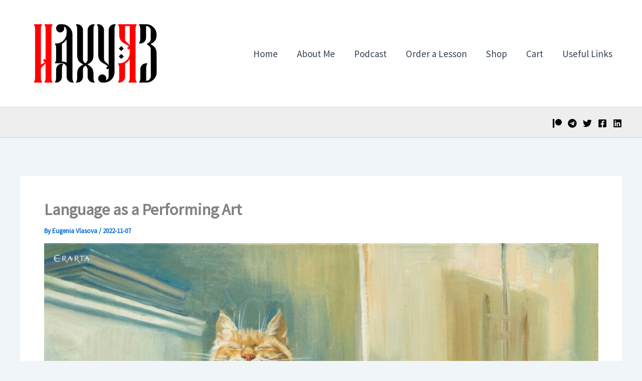

--- FILE ---
content_type: text/css
request_url: https://haxyr3.com/wp-content/plugins/russian-quiz/assets/css/style.css?ver=1.5.20
body_size: 2471
content:
/**
 * Russian Quiz Plugin - Frontend Styles
 */

/* Quiz Container */
.russian-quiz-container {
    max-width: 800px;
    margin: 0 auto;
    padding: 20px;
    background: #fff;
    border-radius: 8px;
    box-shadow: 0 2px 10px rgba(0, 0, 0, 0.1);
    font-family: -apple-system, BlinkMacSystemFont, "Segoe UI", Roboto, sans-serif;
}

/* Quiz Header */
.quiz-header {
    text-align: center;
    margin-bottom: 30px;
    padding-bottom: 20px;
    border-bottom: 2px solid #e1e5e9;
}

.quiz-title {
    color: #2c3e50;
    font-size: 28px;
    margin-bottom: 10px;
    font-weight: 600;
}

.quiz-description {
    color: #5a6c7d;
    font-size: 16px;
    line-height: 1.6;
    margin-bottom: 15px;
}

.quiz-timer {
    background: #fff3cd;
    border: 1px solid #ffeaa7;
    border-radius: 6px;
    padding: 10px 15px;
    display: inline-block;
    font-weight: 500;
}

.timer-label {
    color: #856404;
    margin-right: 8px;
}

.timer-display {
    color: #d63031;
    font-weight: 700;
    font-size: 18px;
}

/* Quiz Questions */
.quiz-questions {
    margin-bottom: 30px;
}

.quiz-question {
    background: #f8f9fa;
    border: 1px solid #e9ecef;
    border-radius: 8px;
    padding: 25px;
    margin-bottom: 25px;
    transition: box-shadow 0.3s ease;
}

.quiz-question:hover {
    box-shadow: 0 4px 12px rgba(0, 0, 0, 0.1);
}

.question-header {
    display: flex;
    justify-content: space-between;
    align-items: center;
    margin-bottom: 15px;
}

.question-number {
    background: #007cba;
    color: white;
    width: 30px;
    height: 30px;
    border-radius: 50%;
    display: flex;
    align-items: center;
    justify-content: center;
    font-weight: 600;
    font-size: 14px;
}

.question-difficulty {
    background: #6c757d;
    color: white;
    padding: 4px 8px;
    border-radius: 12px;
    font-size: 12px;
    font-weight: 500;
    text-transform: uppercase;
}

.question-text h4 {
    color: #2c3e50;
    font-size: 18px;
    margin-bottom: 10px;
    font-weight: 600;
    line-height: 1.4;
}

.question-content {
    color: #5a6c7d;
    margin-bottom: 15px;
    line-height: 1.6;
}

/* Question Options */
.question-options {
    margin-top: 15px;
}

.option-item {
    margin-bottom: 12px;
    transition: background-color 0.2s ease;
}

.option-item label {
    display: flex;
    align-items: flex-start;
    padding: 12px 15px;
    background: white;
    border: 2px solid #e9ecef;
    border-radius: 6px;
    cursor: pointer;
    transition: all 0.2s ease;
    font-size: 16px;
    line-height: 1.5;
}

.option-item label:hover {
    background: #f1f3f4;
    border-color: #007cba;
}

.option-item input[type="radio"],
.option-item input[type="checkbox"] {
    margin-right: 12px;
    margin-top: 2px;
    transform: scale(1.2);
}

.option-item input[type="radio"]:checked + .option-text,
.option-item input[type="checkbox"]:checked + .option-text {
    font-weight: 600;
    color: #007cba;
}

.option-item label:has(input:checked) {
    background: #e3f2fd;
    border-color: #007cba;
}

.option-text {
    flex: 1;
}

/* User Information */
.quiz-user-info {
    background: #f8f9fa;
    border: 1px solid #e9ecef;
    border-radius: 8px;
    padding: 20px;
    margin-bottom: 25px;
}

.quiz-user-info h3 {
    color: #2c3e50;
    margin-bottom: 15px;
    font-size: 18px;
}

.user-info-fields {
    display: grid;
    grid-template-columns: 1fr 1fr;
    gap: 15px;
}

.field-group label {
    display: block;
    margin-bottom: 5px;
    font-weight: 500;
    color: #2c3e50;
}

.field-group input {
    width: 100%;
    padding: 10px 12px;
    border: 1px solid #ced4da;
    border-radius: 4px;
    font-size: 16px;
    transition: border-color 0.2s ease;
}

.field-group input:focus {
    outline: none;
    border-color: #007cba;
    box-shadow: 0 0 0 2px rgba(0, 124, 186, 0.2);
}

/* Quiz Submit */
.quiz-submit {
    text-align: center;
    padding-top: 20px;
    border-top: 2px solid #e1e5e9;
}

.quiz-submit-btn {
    background: #007cba;
    color: white;
    border: none;
    padding: 15px 40px;
    font-size: 18px;
    font-weight: 600;
    border-radius: 6px;
    cursor: pointer;
    transition: all 0.3s ease;
    text-transform: uppercase;
    letter-spacing: 0.5px;
}

.quiz-submit-btn:hover {
    background: #005a87;
    transform: translateY(-2px);
    box-shadow: 0 4px 12px rgba(0, 124, 186, 0.3);
}

.quiz-submit-btn:active {
    transform: translateY(0);
}

/* Quiz Results */
.russian-quiz-results {
    max-width: 900px;
    margin: 0 auto;
    padding: 20px;
}

.results-header {
    text-align: center;
    margin-bottom: 30px;
}

.results-header h2 {
    color: #2c3e50;
    font-size: 32px;
    margin-bottom: 10px;
}

.results-header h3 {
    color: #5a6c7d;
    font-size: 20px;
    font-weight: 400;
}

/* Results Summary */
.results-summary {
    background: linear-gradient(135deg, #667eea 0%, #764ba2 100%);
    color: white;
    padding: 30px;
    border-radius: 12px;
    margin-bottom: 30px;
    text-align: center;
}

.score-display {
    margin-bottom: 20px;
}

.score-main {
    font-size: 24px;
    margin-bottom: 10px;
}

.score-number,
.total-number {
    font-size: 36px;
    font-weight: 700;
}

.score-separator,
.score-label {
    font-size: 18px;
    margin: 0 8px;
}

.percentage-display {
    font-size: 48px;
    font-weight: 700;
    margin-bottom: 10px;
}

.cefr-level {
    border-top: 1px solid rgba(255, 255, 255, 0.3);
    padding-top: 20px;
}

.level-label {
    font-size: 18px;
    margin-bottom: 5px;
}

.level-value {
    font-size: 32px;
    font-weight: 700;
    background: rgba(255, 255, 255, 0.2);
    padding: 10px 20px;
    border-radius: 25px;
    display: inline-block;
}

/* Answer Breakdown */
.results-breakdown h3 {
    color: #2c3e50;
    font-size: 24px;
    margin-bottom: 20px;
    text-align: center;
}

.question-breakdown {
    background: white;
    border: 1px solid #e9ecef;
    border-radius: 8px;
    margin-bottom: 20px;
    overflow: hidden;
}

.question-breakdown.correct {
    border-left: 5px solid #28a745;
}

.question-breakdown.incorrect {
    border-left: 5px solid #dc3545;
}

.breakdown-header {
    background: #f8f9fa;
    padding: 15px 20px;
    display: flex;
    justify-content: space-between;
    align-items: center;
    border-bottom: 1px solid #e9ecef;
}

.breakdown-header .question-number {
    background: #6c757d;
}

.result-indicator {
    display: flex;
    align-items: center;
    font-weight: 600;
}

.correct-icon {
    color: #28a745;
    font-size: 18px;
    margin-right: 5px;
}

.incorrect-icon {
    color: #dc3545;
    font-size: 18px;
    margin-right: 5px;
}

.question-breakdown .question-text {
    padding: 20px;
    border-bottom: 1px solid #e9ecef;
}

.question-breakdown .question-text h4 {
    margin-bottom: 10px;
}

.answer-options {
    padding: 15px 20px;
}

.option-breakdown {
    padding: 10px 15px;
    margin-bottom: 10px;
    border-radius: 6px;
    border: 1px solid #e9ecef;
}

.option-breakdown.correct-answer {
    background: #d4edda;
    border-color: #28a745;
}

.option-breakdown.user-answer {
    background: #cce5ff;
    border-color: #007cba;
}

.option-breakdown.wrong-choice {
    background: #f8d7da;
    border-color: #dc3545;
}

.user-choice-indicator,
.correct-choice-indicator {
    font-weight: 600;
    font-size: 12px;
    text-transform: uppercase;
    margin-right: 8px;
    padding: 2px 6px;
    border-radius: 3px;
}

.user-choice-indicator {
    background: #007cba;
    color: white;
}

.correct-choice-indicator {
    background: #28a745;
    color: white;
}

.option-explanation {
    margin-top: 8px;
    padding: 8px 12px;
    background: rgba(0, 0, 0, 0.05);
    border-radius: 4px;
    font-style: italic;
    font-size: 14px;
    color: #5a6c7d;
}

/* Results Actions */
.results-actions {
    text-align: center;
    margin-top: 30px;
    padding-top: 20px;
    border-top: 2px solid #e1e5e9;
}

.results-actions .button {
    background: #007cba;
    color: white;
    padding: 12px 30px;
    text-decoration: none;
    border-radius: 6px;
    font-weight: 600;
    transition: background-color 0.3s ease;
}

.results-actions .button:hover {
    background: #005a87;
}

/* Error Messages */
.russian-quiz-error {
    background: #f8d7da;
    color: #721c24;
    padding: 15px;
    border: 1px solid #f5c6cb;
    border-radius: 6px;
    margin: 20px 0;
}

/* Loading State */
.quiz-loading {
    text-align: center;
    padding: 40px;
    color: #5a6c7d;
}

.quiz-loading::after {
    content: '';
    display: inline-block;
    width: 20px;
    height: 20px;
    border: 2px solid #e9ecef;
    border-top: 2px solid #007cba;
    border-radius: 50%;
    animation: spin 1s linear infinite;
    margin-left: 10px;
}

@keyframes spin {
    0% { transform: rotate(0deg); }
    100% { transform: rotate(360deg); }
}

/* Responsive Design */
@media (max-width: 768px) {
    .russian-quiz-container {
        padding: 15px;
        margin: 10px;
    }
    
    .quiz-title {
        font-size: 24px;
    }
    
    .user-info-fields {
        grid-template-columns: 1fr;
    }
    
    .question-header {
        flex-direction: column;
        align-items: flex-start;
        gap: 10px;
    }
    
    .quiz-submit-btn {
        width: 100%;
        padding: 15px;
    }
    
    .score-main {
        font-size: 18px;
    }
    
    .score-number,
    .total-number {
        font-size: 28px;
    }
    
    .percentage-display {
        font-size: 36px;
    }
    
    .level-value {
        font-size: 24px;
    }
    
    .breakdown-header {
        flex-direction: column;
        align-items: flex-start;
        gap: 10px;
    }
}

@media (max-width: 480px) {
    .quiz-question {
        padding: 15px;
    }
    
    .option-item label {
        padding: 10px 12px;
        font-size: 14px;
    }
    
    .quiz-user-info {
        padding: 15px;
    }
    
    .results-summary {
        padding: 20px;
    }
    
    .question-breakdown .question-text,
    .answer-options {
        padding: 15px;
    }
}

/* Override theme capitalization for quiz questions */
.russian-quiz-container .question-text h4,
.russian-quiz-container .quiz-title,
.russian-quiz-container .question-breakdown .question-text h4,
.russian-quiz-container .breakdown-header h4,
.russian-quiz-container .question-content,
.russian-quiz-container .option-label {
    text-transform: none !important;
    text-transform: initial !important;
}

/* Ensure question titles maintain original case */
.russian-quiz-container h1,
.russian-quiz-container h2,
.russian-quiz-container h3,
.russian-quiz-container h4,
.russian-quiz-container h5,
.russian-quiz-container h6 {
    text-transform: none !important;
    text-transform: initial !important;
}

/* Override any theme-specific title capitalization */
.russian-quiz-container * {
    text-transform: none !important;
}


--- FILE ---
content_type: text/javascript
request_url: https://haxyr3.com/wp-content/plugins/russian-quiz/assets/js/quiz.js?ver=1.5.20
body_size: 2627
content:
/**
 * Russian Quiz Plugin - Frontend JavaScript
 */

(function($) {
    'use strict';
    
    // Quiz object
    var RussianQuiz = {
        
        // Initialize
        init: function() {
            this.bindEvents();
            this.initTimer();
            this.initFormValidation();
        },
        
        // Bind events
        bindEvents: function() {
            $(document).on('submit', '.russian-quiz-form', this.handleSubmit);
            $(document).on('change', '.quiz-question input', this.updateProgress);
            $(document).on('click', '.quiz-submit-btn', this.validateBeforeSubmit);
        },
        
        // Initialize timer
        initTimer: function() {
            var $timer = $('.timer-display');
            if ($timer.length === 0) return;
            
            var timeLimit = parseInt($timer.data('time-limit'), 10);
            if (!timeLimit || timeLimit <= 0) return;
            
            var startTime = Date.now();
            var endTime = startTime + (timeLimit * 1000);
            
            var timerInterval = setInterval(function() {
                var now = Date.now();
                var remaining = Math.max(0, endTime - now);
                
                if (remaining <= 0) {
                    clearInterval(timerInterval);
                    RussianQuiz.timeUp();
                    return;
                }
                
                var minutes = Math.floor(remaining / 60000);
                var seconds = Math.floor((remaining % 60000) / 1000);
                
                $timer.text(
                    String(minutes).padStart(2, '0') + ':' + 
                    String(seconds).padStart(2, '0')
                );
                
                // Warning when less than 2 minutes
                if (remaining < 120000) {
                    $timer.addClass('timer-warning');
                }
                
                // Critical when less than 30 seconds
                if (remaining < 30000) {
                    $timer.addClass('timer-critical');
                }
                
            }, 1000);
        },
        
        // Time up handler
        timeUp: function() {
            alert(russian_quiz_ajax.strings.time_up || 'Time is up! The quiz will be submitted automatically.');
            $('.russian-quiz-form').submit();
        },
        
        // Initialize form validation
        initFormValidation: function() {
            // Add visual feedback for answered questions
            this.updateProgress();
        },
        
        // Update progress
        updateProgress: function() {
            var $questions = $('.quiz-question');
            var totalQuestions = $questions.length;
            var answeredQuestions = 0;
            
            $questions.each(function() {
                var $question = $(this);
                var questionType = $question.data('question-type');
                var hasAnswer = false;
                
                if (questionType === 'checkbox') {
                    hasAnswer = $question.find('input[type="checkbox"]:checked').length > 0;
                } else {
                    hasAnswer = $question.find('input[type="radio"]:checked').length > 0;
                }
                
                $question.toggleClass('answered', hasAnswer);
                
                if (hasAnswer) {
                    answeredQuestions++;
                }
            });
            
            // Update progress indicator if it exists
            var $progress = $('.quiz-progress');
            if ($progress.length > 0) {
                var percentage = totalQuestions > 0 ? (answeredQuestions / totalQuestions) * 100 : 0;
                $progress.find('.progress-bar').css('width', percentage + '%');
                $progress.find('.progress-text').text(answeredQuestions + ' / ' + totalQuestions);
            }
            
            // Enable/disable submit button
            var $submitBtn = $('.quiz-submit-btn');
            $submitBtn.prop('disabled', answeredQuestions < totalQuestions);
        },
        
        // Validate before submit
        validateBeforeSubmit: function(e) {
            var $form = $(this).closest('form');
            var $questions = $form.find('.quiz-question');
            var unansweredQuestions = [];
            
            $questions.each(function() {
                var $question = $(this);
                var questionType = $question.data('question-type');
                var questionTitle = $question.find('h4').text();
                var hasAnswer = false;
                
                if (questionType === 'checkbox') {
                    hasAnswer = $question.find('input[type="checkbox"]:checked').length > 0;
                } else {
                    hasAnswer = $question.find('input[type="radio"]:checked').length > 0;
                }
                
                if (!hasAnswer) {
                    unansweredQuestions.push(questionTitle);
                }
            });
            
            if (unansweredQuestions.length > 0) {
                e.preventDefault();
                var message = russian_quiz_ajax.strings.unanswered_questions || 'Please answer all questions before submitting:';
                message += '\n\n' + unansweredQuestions.join('\n');
                alert(message);
                
                // Scroll to first unanswered question
                var $firstUnanswered = $questions.not('.answered').first();
                if ($firstUnanswered.length > 0) {
                    $('html, body').animate({
                        scrollTop: $firstUnanswered.offset().top - 100
                    }, 500);
                }
                
                return false;
            }
            
            return true;
        },
        
        // Handle form submission
        handleSubmit: function(e) {
            // Disable AJAX and use regular form submission
            console.log('Form submitted - using regular POST submission instead of AJAX');
            // Don't prevent default - allow normal form submission
            return true;
            
            // AJAX disabled - form will submit normally
            console.log('Form will submit normally via POST');
            return true;
        },
        
        // Show success message
        showSuccessMessage: function(response) {
            var message = '<div class="quiz-success-message">';
            message += '<h3>' + (russian_quiz_ajax.strings.quiz_submitted || 'Quiz Submitted Successfully!') + '</h3>';
            message += '<p>' + (russian_quiz_ajax.strings.score || 'Your Score') + ': ' + response.score + '/' + response.total_questions + '</p>';
            message += '<p>' + (russian_quiz_ajax.strings.percentage || 'Percentage') + ': ' + response.percentage.toFixed(1) + '%</p>';
            message += '<p>' + (russian_quiz_ajax.strings.cefr_level || 'CEFR Level') + ': <strong>' + response.cefr_level + '</strong></p>';
            message += '</div>';
            
            $('.russian-quiz-form').html(message);
        },
        
        // Show error message
        showError: function(message) {
            var $errorDiv = $('.quiz-error-message');
            
            if ($errorDiv.length === 0) {
                $errorDiv = $('<div class="quiz-error-message"></div>');
                $('.russian-quiz-container').prepend($errorDiv);
            }
            
            $errorDiv.html('<p><strong>' + (russian_quiz_ajax.strings.error_title || 'Error') + ':</strong> ' + message + '</p>').show();
            
            // Scroll to error message
            $('html, body').animate({
                scrollTop: $errorDiv.offset().top - 100
            }, 500);
            
            // Auto-hide after 5 seconds
            setTimeout(function() {
                $errorDiv.fadeOut();
            }, 5000);
        },
        
        // Utility: Save progress to localStorage
        saveProgress: function() {
            var quizId = $('.russian-quiz-container').data('quiz-id');
            if (!quizId) return;
            
            var answers = {};
            $('.quiz-question').each(function() {
                var $question = $(this);
                var questionId = $question.data('question-id');
                var questionType = $question.data('question-type');
                
                if (questionType === 'checkbox') {
                    answers[questionId] = [];
                    $question.find('input[type="checkbox"]:checked').each(function() {
                        answers[questionId].push($(this).val());
                    });
                } else {
                    var checkedValue = $question.find('input[type="radio"]:checked').val();
                    if (checkedValue !== undefined) {
                        answers[questionId] = checkedValue;
                    }
                }
            });
            
            localStorage.setItem('russian_quiz_' + quizId, JSON.stringify(answers));
        },
        
        // Utility: Load progress from localStorage
        loadProgress: function() {
            var quizId = $('.russian-quiz-container').data('quiz-id');
            if (!quizId) return;
            
            var savedAnswers = localStorage.getItem('russian_quiz_' + quizId);
            if (!savedAnswers) return;
            
            try {
                var answers = JSON.parse(savedAnswers);
                
                $('.quiz-question').each(function() {
                    var $question = $(this);
                    var questionId = $question.data('question-id');
                    var questionType = $question.data('question-type');
                    
                    if (answers[questionId] !== undefined) {
                        if (questionType === 'checkbox' && Array.isArray(answers[questionId])) {
                            answers[questionId].forEach(function(value) {
                                $question.find('input[type="checkbox"][value="' + value + '"]').prop('checked', true);
                            });
                        } else if (questionType !== 'checkbox') {
                            $question.find('input[type="radio"][value="' + answers[questionId] + '"]').prop('checked', true);
                        }
                    }
                });
                
                RussianQuiz.updateProgress();
            } catch (e) {
                console.error('Error loading saved progress:', e);
            }
        },
        
        // Clear saved progress
        clearProgress: function() {
            var quizId = $('.russian-quiz-container').data('quiz-id');
            if (quizId) {
                localStorage.removeItem('russian_quiz_' + quizId);
            }
        }
    };
    
    // Initialize when document is ready
    $(document).ready(function() {
        if ($('.russian-quiz-container').length > 0) {
            RussianQuiz.init();
            
            // Load saved progress
            RussianQuiz.loadProgress();
            
            // Save progress on input change
            $(document).on('change', '.quiz-question input', function() {
                RussianQuiz.saveProgress();
            });
            
            // Clear progress on successful submission
            $(document).on('quiz_submitted', function() {
                RussianQuiz.clearProgress();
            });
        }
    });
    
    // Expose RussianQuiz object globally
    window.RussianQuiz = RussianQuiz;
    
})(jQuery);
